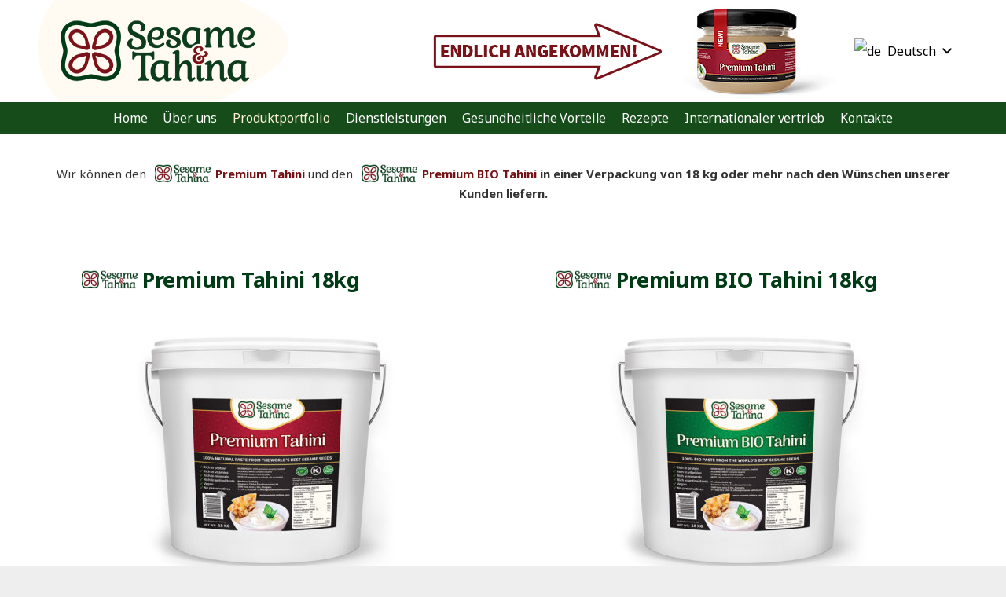

--- FILE ---
content_type: text/html; charset=UTF-8
request_url: https://www.sesame-tahina.com/de/industrie/
body_size: 57139
content:
<!DOCTYPE HTML>
<html class="" lang="de-DE">
<head>
	<meta charset="UTF-8">

	<title>Industrie &#8211; Sesame &amp; Tahina Food Industries</title>
<link rel="alternate" hreflang="en" href="https://www.sesame-tahina.com/industrial/" />
<link rel="alternate" hreflang="de" href="https://www.sesame-tahina.com/de/industrie/" />
<link rel="alternate" hreflang="pl" href="https://www.sesame-tahina.com/pl/wspolpraca-dla-firm/" />
<link rel="alternate" hreflang="hu" href="https://www.sesame-tahina.com/hu/elelmiszeripari/" />
<link rel='dns-prefetch' href='//s.w.org' />
<link rel="alternate" type="application/rss+xml" title="Sesame &amp; Tahina Food Industries &raquo; Feed" href="https://www.sesame-tahina.com/de/feed/" />
<link rel="alternate" type="application/rss+xml" title="Sesame &amp; Tahina Food Industries &raquo; Kommentar-Feed" href="https://www.sesame-tahina.com/de/comments/feed/" />
<meta name="viewport" content="width=device-width, initial-scale=1"><meta name="SKYPE_TOOLBAR" content="SKYPE_TOOLBAR_PARSER_COMPATIBLE"><meta name="theme-color" content="#f5f5f5">		<script type="text/javascript">
			window._wpemojiSettings = {"baseUrl":"https:\/\/s.w.org\/images\/core\/emoji\/11\/72x72\/","ext":".png","svgUrl":"https:\/\/s.w.org\/images\/core\/emoji\/11\/svg\/","svgExt":".svg","source":{"concatemoji":"https:\/\/www.sesame-tahina.com\/wp-includes\/js\/wp-emoji-release.min.js?ver=5.0.22"}};
			!function(e,a,t){var n,r,o,i=a.createElement("canvas"),p=i.getContext&&i.getContext("2d");function s(e,t){var a=String.fromCharCode;p.clearRect(0,0,i.width,i.height),p.fillText(a.apply(this,e),0,0);e=i.toDataURL();return p.clearRect(0,0,i.width,i.height),p.fillText(a.apply(this,t),0,0),e===i.toDataURL()}function c(e){var t=a.createElement("script");t.src=e,t.defer=t.type="text/javascript",a.getElementsByTagName("head")[0].appendChild(t)}for(o=Array("flag","emoji"),t.supports={everything:!0,everythingExceptFlag:!0},r=0;r<o.length;r++)t.supports[o[r]]=function(e){if(!p||!p.fillText)return!1;switch(p.textBaseline="top",p.font="600 32px Arial",e){case"flag":return s([55356,56826,55356,56819],[55356,56826,8203,55356,56819])?!1:!s([55356,57332,56128,56423,56128,56418,56128,56421,56128,56430,56128,56423,56128,56447],[55356,57332,8203,56128,56423,8203,56128,56418,8203,56128,56421,8203,56128,56430,8203,56128,56423,8203,56128,56447]);case"emoji":return!s([55358,56760,9792,65039],[55358,56760,8203,9792,65039])}return!1}(o[r]),t.supports.everything=t.supports.everything&&t.supports[o[r]],"flag"!==o[r]&&(t.supports.everythingExceptFlag=t.supports.everythingExceptFlag&&t.supports[o[r]]);t.supports.everythingExceptFlag=t.supports.everythingExceptFlag&&!t.supports.flag,t.DOMReady=!1,t.readyCallback=function(){t.DOMReady=!0},t.supports.everything||(n=function(){t.readyCallback()},a.addEventListener?(a.addEventListener("DOMContentLoaded",n,!1),e.addEventListener("load",n,!1)):(e.attachEvent("onload",n),a.attachEvent("onreadystatechange",function(){"complete"===a.readyState&&t.readyCallback()})),(n=t.source||{}).concatemoji?c(n.concatemoji):n.wpemoji&&n.twemoji&&(c(n.twemoji),c(n.wpemoji)))}(window,document,window._wpemojiSettings);
		</script>
		<style type="text/css">
img.wp-smiley,
img.emoji {
	display: inline !important;
	border: none !important;
	box-shadow: none !important;
	height: 1em !important;
	width: 1em !important;
	margin: 0 .07em !important;
	vertical-align: -0.1em !important;
	background: none !important;
	padding: 0 !important;
}
</style>
<link rel='stylesheet' id='cookie-notice-front-css'  href='https://www.sesame-tahina.com/wp-content/plugins/cookie-notice/css/front.min.css?ver=5.0.22' type='text/css' media='all' />
<link rel='stylesheet' id='js_composer_front-css'  href='https://www.sesame-tahina.com/wp-content/plugins/js_composer/assets/css/js_composer.min.css?ver=5.5.5' type='text/css' media='all' />
<link rel='stylesheet' id='us-theme-css'  href='//www.sesame-tahina.com/wp-content/uploads/us-assets/www.sesame-tahina.com.css?ver=5.6.1' type='text/css' media='all' />
<link rel='stylesheet' id='theme-style-css'  href='https://www.sesame-tahina.com/wp-content/themes/Impreza-child/style.css?ver=5.6.1' type='text/css' media='all' />
<link rel='stylesheet' id='bsf-Defaults-css'  href='https://www.sesame-tahina.com/wp-content/uploads/smile_fonts/Defaults/Defaults.css?ver=5.0.22' type='text/css' media='all' />
<link rel='https://api.w.org/' href='https://www.sesame-tahina.com/wp-json/' />
<link rel="EditURI" type="application/rsd+xml" title="RSD" href="https://www.sesame-tahina.com/xmlrpc.php?rsd" />
<link rel="wlwmanifest" type="application/wlwmanifest+xml" href="https://www.sesame-tahina.com/wp-includes/wlwmanifest.xml" /> 
<meta name="generator" content="WordPress 5.0.22" />
<link rel="canonical" href="https://www.sesame-tahina.com/de/industrie/" />
<link rel='shortlink' href='https://www.sesame-tahina.com/de/?p=2936' />
<link rel="alternate" type="application/json+oembed" href="https://www.sesame-tahina.com/wp-json/oembed/1.0/embed?url=https%3A%2F%2Fwww.sesame-tahina.com%2Fde%2Findustrie%2F" />
<link rel="alternate" type="text/xml+oembed" href="https://www.sesame-tahina.com/wp-json/oembed/1.0/embed?url=https%3A%2F%2Fwww.sesame-tahina.com%2Fde%2Findustrie%2F&#038;format=xml" />
<meta name="generator" content="WPML ver:4.2.5 stt:1,3,23,40;" />
	<script>
		if (!/Android|webOS|iPhone|iPad|iPod|BlackBerry|IEMobile|Opera Mini/i.test(navigator.userAgent)) {
			var root = document.getElementsByTagName('html')[0]
			root.className += " no-touch";
		}
	</script>
			<style type="text/css">.recentcomments a{display:inline !important;padding:0 !important;margin:0 !important;}</style>
		<meta name="generator" content="Powered by WPBakery Page Builder - drag and drop page builder for WordPress."/>
<!--[if lte IE 9]><link rel="stylesheet" type="text/css" href="https://www.sesame-tahina.com/wp-content/plugins/js_composer/assets/css/vc_lte_ie9.min.css" media="screen"><![endif]--><link rel="icon" href="https://www.sesame-tahina.com/wp-content/uploads/2019/01/512-350x350.png" sizes="32x32" />
<link rel="icon" href="https://www.sesame-tahina.com/wp-content/uploads/2019/01/512-350x350.png" sizes="192x192" />
<link rel="apple-touch-icon-precomposed" href="https://www.sesame-tahina.com/wp-content/uploads/2019/01/512-350x350.png" />
<meta name="msapplication-TileImage" content="https://www.sesame-tahina.com/wp-content/uploads/2019/01/512-350x350.png" />
<style type="text/css" data-type="vc_shortcodes-custom-css">.vc_custom_1554998025337{margin-bottom: 0px !important;}.vc_custom_1554905168481{margin-top: 0px !important;margin-bottom: 30px !important;padding-top: 0px !important;}.vc_custom_1554735233828{margin-bottom: 0px !important;padding-bottom: 0px !important;}.vc_custom_1554731782752{margin-top: 30px !important;margin-bottom: 10px !important;border-bottom-width: 2px !important;padding-bottom: 10px !important;border-bottom-color: #d0d7d0 !important;border-bottom-style: dotted !important;}.vc_custom_1554733468899{margin-top: 20px !important;}.vc_custom_1554734258821{margin-top: 20px !important;}.vc_custom_1554731782752{margin-top: 30px !important;margin-bottom: 10px !important;border-bottom-width: 2px !important;padding-bottom: 10px !important;border-bottom-color: #d0d7d0 !important;border-bottom-style: dotted !important;}.vc_custom_1555070359831{margin-top: 20px !important;}.vc_custom_1554734426007{margin-top: 20px !important;}</style><noscript><style type="text/css"> .wpb_animate_when_almost_visible { opacity: 1; }</style></noscript>
				<style id="us-header-css">@media (min-width:1013px){.hidden_for_default{display:none !important}.l-subheader.at_top{display:none}.l-subheader.at_middle{background-image:url(https://www.sesame-tahina.com/wp-content/uploads/2019/04/bg3.png);background-attachment:scroll;background-position:center center;background-repeat:repeat;background-size:initial}.l-header{position:relative;z-index:111;width:100%}.l-subheader{margin:0 auto}.l-subheader.width_full{padding-left:1.5rem;padding-right:1.5rem}.l-subheader-h{display:flex;align-items:center;position:relative;margin:0 auto;height:inherit}.w-header-show{display:none}.l-header.pos_fixed{position:fixed;left:0}.l-header.pos_fixed:not(.notransition) .l-subheader{transition-property:transform, background-color, box-shadow, line-height, height;transition-duration:0.3s;transition-timing-function:cubic-bezier(.78,.13,.15,.86)}.l-header.bg_transparent:not(.sticky) .l-subheader{box-shadow:none !important;background-image:none;background-color:transparent}.l-header.bg_transparent~.l-main .l-section.width_full.height_auto:first-child{padding-top:0 !important;padding-bottom:0 !important}.l-header.pos_static.bg_transparent{position:absolute;left:0}.l-subheader.width_full .l-subheader-h{max-width:none !important}.header_inpos_above .l-header.pos_fixed{overflow:hidden;transition:transform 0.3s;transform:translate3d(0,-100%,0)}.header_inpos_above .l-header.pos_fixed.sticky{overflow:visible;transform:none}.header_inpos_above .l-header.pos_fixed~.l-section,.header_inpos_above .l-header.pos_fixed~.l-main,.header_inpos_above .l-header.pos_fixed~.l-main .l-section:first-child{padding-top:0 !important}.l-header.shadow_thin .l-subheader.at_middle,.l-header.shadow_thin .l-subheader.at_bottom,.l-header.shadow_none.sticky .l-subheader.at_middle,.l-header.shadow_none.sticky .l-subheader.at_bottom{box-shadow:0 1px 0 rgba(0,0,0,0.08)}.l-header.shadow_wide .l-subheader.at_middle,.l-header.shadow_wide .l-subheader.at_bottom{box-shadow:0 3px 5px -1px rgba(0,0,0,0.1), 0 2px 1px -1px rgba(0,0,0,0.05)}.header_inpos_bottom .l-header.pos_fixed:not(.sticky) .w-dropdown-list{top:auto;bottom:-0.4em;padding-top:0.4em;padding-bottom:2.4em}.l-subheader-cell>.w-cart{margin-left:0;margin-right:0}.l-subheader.at_top{line-height:40px;height:40px}.l-header.sticky .l-subheader.at_top{line-height:0px;height:0px;overflow:hidden}.l-subheader.at_middle{line-height:130px;height:130px}.l-header.sticky .l-subheader.at_middle{line-height:70px;height:70px}.l-subheader.at_bottom{line-height:40px;height:40px}.l-header.sticky .l-subheader.at_bottom{line-height:40px;height:40px}.l-header.pos_fixed~.l-section:first-of-type,.sidebar_left .l-header.pos_fixed + .l-main,.sidebar_right .l-header.pos_fixed + .l-main,.sidebar_none .l-header.pos_fixed + .l-main .l-section:first-of-type,.sidebar_none .l-header.pos_fixed + .l-main .l-section-gap:nth-child(2),.header_inpos_below .l-header.pos_fixed~.l-main .l-section:nth-of-type(2),.l-header.pos_static.bg_transparent~.l-section:first-of-type,.sidebar_left .l-header.pos_static.bg_transparent + .l-main,.sidebar_right .l-header.pos_static.bg_transparent + .l-main,.sidebar_none .l-header.pos_static.bg_transparent + .l-main .l-section:first-of-type{padding-top:170px}.l-header.pos_static.bg_solid + .l-main .l-section.preview_trendy .w-blogpost-preview{top:-170px}.header_inpos_bottom .l-header.pos_fixed~.l-main .l-section:first-of-type{padding-bottom:170px}.l-header.bg_transparent~.l-main .l-section.valign_center:first-of-type>.l-section-h{top:-85px}.header_inpos_bottom .l-header.pos_fixed.bg_transparent~.l-main .l-section.valign_center:first-of-type>.l-section-h{top:85px}.l-header.pos_fixed~.l-main .l-section.height_full:not(:first-of-type){min-height:calc(100vh - 110px)}.admin-bar .l-header.pos_fixed~.l-main .l-section.height_full:not(:first-of-type){min-height:calc(100vh - 142px)}.l-header.pos_static.bg_solid~.l-main .l-section.height_full:first-of-type{min-height:calc(100vh - 170px)}.l-header.pos_fixed~.l-main .l-section.sticky{top:110px}.admin-bar .l-header.pos_fixed~.l-main .l-section.sticky{top:142px}.l-header.pos_fixed.sticky + .l-section.type_sticky,.sidebar_none .l-header.pos_fixed.sticky + .l-main .l-section.type_sticky:first-of-type{padding-top:110px}.header_inpos_below .l-header.pos_fixed:not(.sticky){position:absolute;top:100%}.header_inpos_bottom .l-header.pos_fixed:not(.sticky){position:absolute;bottom:0}.header_inpos_below .l-header.pos_fixed~.l-main .l-section:first-of-type,.header_inpos_bottom .l-header.pos_fixed~.l-main .l-section:first-of-type{padding-top:0 !important}.header_inpos_below .l-header.pos_fixed~.l-main .l-section.height_full:nth-of-type(2){min-height:100vh}.admin-bar.header_inpos_below .l-header.pos_fixed~.l-main .l-section.height_full:nth-of-type(2){min-height:calc(100vh - 32px)}.header_inpos_bottom .l-header.pos_fixed:not(.sticky) .w-cart-dropdown,.header_inpos_bottom .l-header.pos_fixed:not(.sticky) .w-nav.type_desktop .w-nav-list.level_2{bottom:100%;transform-origin:0 100%}.header_inpos_bottom .l-header.pos_fixed:not(.sticky) .w-nav.type_mobile.m_layout_dropdown .w-nav-list.level_1{top:auto;bottom:100%;box-shadow:0 -3px 3px rgba(0,0,0,0.1)}.header_inpos_bottom .l-header.pos_fixed:not(.sticky) .w-nav.type_desktop .w-nav-list.level_3,.header_inpos_bottom .l-header.pos_fixed:not(.sticky) .w-nav.type_desktop .w-nav-list.level_4{top:auto;bottom:0;transform-origin:0 100%}}@media (min-width:600px) and (max-width:1012px){.hidden_for_tablets{display:none !important}.l-subheader.at_top{display:none}.l-subheader.at_middle{background-image:url(https://www.sesame-tahina.com/wp-content/uploads/2019/04/bg3.png);background-attachment:scroll;background-position:center center;background-repeat:repeat;background-size:cover}.l-header{position:relative;z-index:111;width:100%}.l-subheader{margin:0 auto}.l-subheader.width_full{padding-left:1.5rem;padding-right:1.5rem}.l-subheader-h{display:flex;align-items:center;position:relative;margin:0 auto;height:inherit}.w-header-show{display:none}.l-header.pos_fixed{position:fixed;left:0}.l-header.pos_fixed:not(.notransition) .l-subheader{transition-property:transform, background-color, box-shadow, line-height, height;transition-duration:0.3s;transition-timing-function:cubic-bezier(.78,.13,.15,.86)}.l-header.bg_transparent:not(.sticky) .l-subheader{box-shadow:none !important;background-image:none;background-color:transparent}.l-header.bg_transparent~.l-main .l-section.width_full.height_auto:first-child{padding-top:0 !important;padding-bottom:0 !important}.l-header.pos_static.bg_transparent{position:absolute;left:0}.l-subheader.width_full .l-subheader-h{max-width:none !important}.header_inpos_above .l-header.pos_fixed{overflow:hidden;transition:transform 0.3s;transform:translate3d(0,-100%,0)}.header_inpos_above .l-header.pos_fixed.sticky{overflow:visible;transform:none}.header_inpos_above .l-header.pos_fixed~.l-section,.header_inpos_above .l-header.pos_fixed~.l-main,.header_inpos_above .l-header.pos_fixed~.l-main .l-section:first-child{padding-top:0 !important}.l-header.shadow_thin .l-subheader.at_middle,.l-header.shadow_thin .l-subheader.at_bottom,.l-header.shadow_none.sticky .l-subheader.at_middle,.l-header.shadow_none.sticky .l-subheader.at_bottom{box-shadow:0 1px 0 rgba(0,0,0,0.08)}.l-header.shadow_wide .l-subheader.at_middle,.l-header.shadow_wide .l-subheader.at_bottom{box-shadow:0 3px 5px -1px rgba(0,0,0,0.1), 0 2px 1px -1px rgba(0,0,0,0.05)}.header_inpos_bottom .l-header.pos_fixed:not(.sticky) .w-dropdown-list{top:auto;bottom:-0.4em;padding-top:0.4em;padding-bottom:2.4em}.l-subheader-cell>.w-cart{margin-left:0;margin-right:0}.l-subheader.at_top{line-height:40px;height:40px}.l-header.sticky .l-subheader.at_top{line-height:0px;height:0px;overflow:hidden}.l-subheader.at_middle{line-height:100px;height:100px}.l-header.sticky .l-subheader.at_middle{line-height:70px;height:70px}.l-subheader.at_bottom{line-height:40px;height:40px}.l-header.sticky .l-subheader.at_bottom{line-height:40px;height:40px}.l-header.pos_fixed~.l-section:first-of-type,.sidebar_left .l-header.pos_fixed + .l-main,.sidebar_right .l-header.pos_fixed + .l-main,.sidebar_none .l-header.pos_fixed + .l-main .l-section:first-of-type,.sidebar_none .l-header.pos_fixed + .l-main .l-section-gap:nth-child(2),.l-header.pos_static.bg_transparent~.l-section:first-of-type,.sidebar_left .l-header.pos_static.bg_transparent + .l-main,.sidebar_right .l-header.pos_static.bg_transparent + .l-main,.sidebar_none .l-header.pos_static.bg_transparent + .l-main .l-section:first-of-type{padding-top:140px}.l-header.pos_static.bg_solid + .l-main .l-section.preview_trendy .w-blogpost-preview{top:-140px}.l-header.pos_fixed~.l-main .l-section.sticky{top:110px}.l-header.pos_fixed.sticky + .l-section.type_sticky,.sidebar_none .l-header.pos_fixed.sticky + .l-main .l-section.type_sticky:first-of-type{padding-top:110px}}@media (max-width:599px){.hidden_for_mobiles{display:none !important}.l-subheader.at_top{display:none}.l-subheader.at_bottom{display:none}.l-subheader.at_middle{background-image:url(https://www.sesame-tahina.com/wp-content/uploads/2019/04/bg3.png);background-attachment:scroll;background-position:center center;background-repeat:repeat;background-size:initial}.l-header{position:relative;z-index:111;width:100%}.l-subheader{margin:0 auto}.l-subheader.width_full{padding-left:1.5rem;padding-right:1.5rem}.l-subheader-h{display:flex;align-items:center;position:relative;margin:0 auto;height:inherit}.w-header-show{display:none}.l-header.pos_fixed{position:fixed;left:0}.l-header.pos_fixed:not(.notransition) .l-subheader{transition-property:transform, background-color, box-shadow, line-height, height;transition-duration:0.3s;transition-timing-function:cubic-bezier(.78,.13,.15,.86)}.l-header.bg_transparent:not(.sticky) .l-subheader{box-shadow:none !important;background-image:none;background-color:transparent}.l-header.bg_transparent~.l-main .l-section.width_full.height_auto:first-child{padding-top:0 !important;padding-bottom:0 !important}.l-header.pos_static.bg_transparent{position:absolute;left:0}.l-subheader.width_full .l-subheader-h{max-width:none !important}.header_inpos_above .l-header.pos_fixed{overflow:hidden;transition:transform 0.3s;transform:translate3d(0,-100%,0)}.header_inpos_above .l-header.pos_fixed.sticky{overflow:visible;transform:none}.header_inpos_above .l-header.pos_fixed~.l-section,.header_inpos_above .l-header.pos_fixed~.l-main,.header_inpos_above .l-header.pos_fixed~.l-main .l-section:first-child{padding-top:0 !important}.l-header.shadow_thin .l-subheader.at_middle,.l-header.shadow_thin .l-subheader.at_bottom,.l-header.shadow_none.sticky .l-subheader.at_middle,.l-header.shadow_none.sticky .l-subheader.at_bottom{box-shadow:0 1px 0 rgba(0,0,0,0.08)}.l-header.shadow_wide .l-subheader.at_middle,.l-header.shadow_wide .l-subheader.at_bottom{box-shadow:0 3px 5px -1px rgba(0,0,0,0.1), 0 2px 1px -1px rgba(0,0,0,0.05)}.header_inpos_bottom .l-header.pos_fixed:not(.sticky) .w-dropdown-list{top:auto;bottom:-0.4em;padding-top:0.4em;padding-bottom:2.4em}.l-subheader-cell>.w-cart{margin-left:0;margin-right:0}.l-subheader.at_top{line-height:40px;height:40px}.l-header.sticky .l-subheader.at_top{line-height:0px;height:0px;overflow:hidden}.l-subheader.at_middle{line-height:70px;height:70px}.l-header.sticky .l-subheader.at_middle{line-height:50px;height:50px}.l-subheader.at_bottom{line-height:50px;height:50px}.l-header.sticky .l-subheader.at_bottom{line-height:50px;height:50px}.l-header.pos_fixed~.l-section:first-of-type,.sidebar_left .l-header.pos_fixed + .l-main,.sidebar_right .l-header.pos_fixed + .l-main,.sidebar_none .l-header.pos_fixed + .l-main .l-section:first-of-type,.sidebar_none .l-header.pos_fixed + .l-main .l-section-gap:nth-child(2),.l-header.pos_static.bg_transparent~.l-section:first-of-type,.sidebar_left .l-header.pos_static.bg_transparent + .l-main,.sidebar_right .l-header.pos_static.bg_transparent + .l-main,.sidebar_none .l-header.pos_static.bg_transparent + .l-main .l-section:first-of-type{padding-top:70px}.l-header.pos_static.bg_solid + .l-main .l-section.preview_trendy .w-blogpost-preview{top:-70px}.l-header.pos_fixed~.l-main .l-section.sticky{top:50px}.l-header.pos_fixed.sticky + .l-section.type_sticky,.sidebar_none .l-header.pos_fixed.sticky + .l-main .l-section.type_sticky:first-of-type{padding-top:50px}}@media (min-width:1013px){.ush_image_1{height:80px}.l-header.sticky .ush_image_1{height:300px}}@media (min-width:600px) and (max-width:1012px){.ush_image_1{height:40px}.l-header.sticky .ush_image_1{height:40px}}@media (max-width:599px){.ush_image_1{height:30px}.l-header.sticky .ush_image_1{height:30px}}@media (min-width:1013px){.ush_image_2{height:100px}.l-header.sticky .ush_image_2{height:60px}}@media (min-width:600px) and (max-width:1012px){.ush_image_2{height:80px}.l-header.sticky .ush_image_2{height:60px}}@media (max-width:599px){.ush_image_2{height:60px}.l-header.sticky .ush_image_2{height:45px}}@media (min-width:1013px){.ush_image_3{height:80px}.l-header.sticky .ush_image_3{height:40px}}@media (min-width:600px) and (max-width:1012px){.ush_image_3{height:60px}.l-header.sticky .ush_image_3{height:40px}}@media (max-width:599px){.ush_image_3{height:20px}.l-header.sticky .ush_image_3{height:20px}}@media (min-width:1013px){.ush_image_4{height:120px}.l-header.sticky .ush_image_4{height:50px}}@media (min-width:600px) and (max-width:1012px){.ush_image_4{height:100px}.l-header.sticky .ush_image_4{height:50px}}@media (max-width:599px){.ush_image_4{height:20px}.l-header.sticky .ush_image_4{height:20px}}.ush_text_2{font-size:13px;white-space:nowrap}@media (min-width:600px) and (max-width:1012px){.ush_text_2{font-size:13px}}@media (max-width:599px){.ush_text_2{font-size:13px}}.ush_text_3{font-size:13px;white-space:nowrap}@media (min-width:600px) and (max-width:1012px){.ush_text_3{font-size:13px}}@media (max-width:599px){.ush_text_3{font-size:13px}}.header_hor .ush_menu_1.type_desktop .w-nav-list.level_1>.menu-item>a{padding-left:10px;padding-right:10px}.header_ver .ush_menu_1.type_desktop .w-nav-list.level_1>.menu-item>a{padding-top:10px;padding-bottom:10px}.ush_menu_1.type_desktop .w-nav-list>.menu-item.level_1{font-size:16px}.ush_menu_1.type_desktop .w-nav-list>.menu-item:not(.level_1){font-size:16px}.ush_menu_1.type_mobile .w-nav-anchor.level_1{font-size:17px}.ush_menu_1.type_mobile .w-nav-anchor:not(.level_1){font-size:16px}@media (min-width:1013px){.ush_menu_1 .w-nav-icon{font-size:20px}}@media (min-width:600px) and (max-width:1012px){.ush_menu_1 .w-nav-icon{font-size:20px}}@media (max-width:599px){.ush_menu_1 .w-nav-icon{font-size:20px}}@media screen and (max-width:859px){.w-nav.ush_menu_1>.w-nav-list.level_1{display:none}.ush_menu_1 .w-nav-control{display:block}}@media (min-width:1013px){.ush_search_1.layout_simple{max-width:240px}.ush_search_1.layout_modern.active{width:240px}.ush_search_1 .w-search-open,.ush_search_1 .w-search-close,.ush_search_1 .w-search-form-btn{font-size:18px}}@media (min-width:600px) and (max-width:1012px){.ush_search_1.layout_simple{max-width:200px}.ush_search_1.layout_modern.active{width:200px}.ush_search_1 .w-search-open,.ush_search_1 .w-search-close,.ush_search_1 .w-search-form-btn{font-size:18px}}@media (max-width:599px){.ush_search_1 .w-search-open,.ush_search_1 .w-search-close,.ush_search_1 .w-search-form-btn{font-size:18px}}.ush_socials_1 .w-socials-list{margin:-0px}.ush_socials_1 .w-socials-item{padding:0px}@media (min-width:1013px){.ush_socials_1{font-size:18px}}@media (min-width:600px) and (max-width:1012px){.ush_socials_1{font-size:18px}}@media (max-width:599px){.ush_socials_1{font-size:18px}}@media (min-width:1013px){.ush_dropdown_1 .w-dropdown-h{font-size:16px}}@media (min-width:600px) and (max-width:1012px){.ush_dropdown_1 .w-dropdown-h{font-size:15px}}@media (max-width:599px){.ush_dropdown_1 .w-dropdown-h{font-size:14px}}@media (min-width:1013px){.ush_image_2{margin-top:10px!important;margin-bottom:10px!important}}@media (min-width:600px) and (max-width:1012px){.ush_image_2{margin-top:10px!important;margin-bottom:10px!important}}@media (max-width:599px){.ush_image_2{margin-top:10px!important;margin-bottom:10px!important}}</style>
			
</head>
<body class="page-template-default page page-id-2936 l-body Impreza_5.6.1 HB_2.3 header_hor header_inpos_top state_default cookies-not-set wpb-js-composer js-comp-ver-5.5.5 vc_responsive" itemscope itemtype="https://schema.org/WebPage">
		<div class="l-preloader">
			<div class="l-preloader-spinner">
				<div class="g-preloader type_3">
					<div></div>
				</div>
			</div>
		</div>
		
<div class="l-canvas sidebar_none type_wide wpml_lang_de">

	
		
		<header class="l-header pos_fixed bg_solid shadow_thin with_bgimg id_2978" itemscope itemtype="https://schema.org/WPHeader"><div class="l-subheader at_top"><div class="l-subheader-h"><div class="l-subheader-cell at_left"><div class="w-text ush_text_2"><div class="w-text-h"><i class="fas fa-phone"></i><span class="w-text-value">+1 617-253-100</span></div></div><div class="w-text ush_text_3"><div class="w-text-h"><i class="fas fa-envelope"></i><a class="w-text-value" href="mailto:info@example.com">info@example.com</a></div></div><div class="w-search ush_search_1 layout_fullwidth"><a class="w-search-open" href="javascript:void(0);" title="Suchen"><i class="fas fa-search"></i></a><div class="w-search-form"><form class="w-search-form-h" autocomplete="off" action="https://www.sesame-tahina.com/de/" method="get"><div class="w-search-form-field"><input type="text" name="s" id="us_form_search_s" placeholder="Search" aria-label="Search"/><span class="w-form-row-field-bar"></span></div><input type="hidden" name="lang" value="de" /><a class="w-search-close" href="javascript:void(0);" title="Schließen"></a></form></div></div><div class="w-socials ush_socials_1 style_default hover_fade color_text shape_square"><div class="w-socials-list"><div class="w-socials-item facebook"><a class="w-socials-item-link" target="_blank" href="#" title="Facebook" rel="nofollow"><span class="w-socials-item-link-hover"></span></a><div class="w-socials-item-popup"><span>Facebook</span></div></div><div class="w-socials-item linkedin"><a class="w-socials-item-link" target="_blank" href="#" title="LinkedIn" rel="nofollow"><span class="w-socials-item-link-hover"></span></a><div class="w-socials-item-popup"><span>LinkedIn</span></div></div><div class="w-socials-item pinterest"><a class="w-socials-item-link" target="_blank" href="#" title="Pinterest" rel="nofollow"><span class="w-socials-item-link-hover"></span></a><div class="w-socials-item-popup"><span>Pinterest</span></div></div></div></div></div><div class="l-subheader-cell at_center"></div><div class="l-subheader-cell at_right"></div></div></div><div class="l-subheader at_middle"><div class="l-subheader-h"><div class="l-subheader-cell at_left"><div class="w-image ush_image_2"><a class="w-image-h" href="/"><img width="260" height="100" src="https://www.sesame-tahina.com/wp-content/uploads/2019/01/sesame-tahina.png" class="for_default" alt="" /></a></div></div><div class="l-subheader-cell at_center"></div><div class="l-subheader-cell at_right"><div class="w-image ush_image_3 with_transparent"><div class="w-image-h"><img width="300" height="80" src="https://www.sesame-tahina.com/wp-content/uploads/2019/05/finally-arrow-de.png" class="for_default" alt="" srcset="https://www.sesame-tahina.com/wp-content/uploads/2019/05/finally-arrow-de.png 300w, https://www.sesame-tahina.com/wp-content/uploads/2019/05/finally-arrow-de-250x67.png 250w" sizes="(max-width: 300px) 100vw, 300px" /><img width="300" height="80" src="https://www.sesame-tahina.com/wp-content/uploads/2019/05/finally-arrow-de.png" class="for_transparent" alt="" srcset="https://www.sesame-tahina.com/wp-content/uploads/2019/05/finally-arrow-de.png 300w, https://www.sesame-tahina.com/wp-content/uploads/2019/05/finally-arrow-de-250x67.png 250w" sizes="(max-width: 300px) 100vw, 300px" /></div></div><div class="w-image ush_image_4"><div class="w-image-h"><img width="200" height="120" src="https://www.sesame-tahina.com/wp-content/uploads/2019/04/product-header.jpg" class="for_default" alt="" /></div></div><div class="w-dropdown ush_dropdown_1 source_wpml dropdown_mdesign drop_to_right open_on_hover"><div class="w-dropdown-h"><div class="w-dropdown-current"><a class="w-dropdown-item" href="javascript:void(0)"><img src="https://www.sesame-tahina.com/wp-content/plugins/sitepress-multilingual-cms/res/flags/de.png" alt="de" /><span class="w-dropdown-item-title">Deutsch</span></a></div><div class="w-dropdown-list"><div class="w-dropdown-list-h"><a class="w-dropdown-item smooth-scroll" href="https://www.sesame-tahina.com/industrial/"><img src="https://www.sesame-tahina.com/wp-content/plugins/sitepress-multilingual-cms/res/flags/en.png" alt="en" /><span class="w-dropdown-item-title">Englisch</span></a><a class="w-dropdown-item smooth-scroll" href="https://www.sesame-tahina.com/pl/wspolpraca-dla-firm/"><img src="https://www.sesame-tahina.com/wp-content/plugins/sitepress-multilingual-cms/res/flags/pl.png" alt="pl" /><span class="w-dropdown-item-title">Polnisch</span></a><a class="w-dropdown-item smooth-scroll" href="https://www.sesame-tahina.com/hu/elelmiszeripari/"><img src="https://www.sesame-tahina.com/wp-content/plugins/sitepress-multilingual-cms/res/flags/hu.png" alt="hu" /><span class="w-dropdown-item-title">Ungarisch</span></a></div></div></div></div></div></div></div><div class="l-subheader at_bottom width_full"><div class="l-subheader-h"><div class="l-subheader-cell at_left"></div><div class="l-subheader-cell at_center"><nav class="w-nav ush_menu_1 height_full type_desktop dropdown_mdesign m_align_left m_layout_dropdown" itemscope itemtype="https://schema.org/SiteNavigationElement"><a class="w-nav-control" href="javascript:void(0);" aria-label="Menü"><div class="w-nav-icon"><i></i></div><span>Menü</span></a><ul class="w-nav-list level_1 hide_for_mobiles hover_simple"><li id="menu-item-2934" class="menu-item menu-item-type-post_type menu-item-object-page menu-item-home w-nav-item level_1 menu-item-2934"><a class="w-nav-anchor level_1"  href="https://www.sesame-tahina.com/de/"><span class="w-nav-title">Home</span><span class="w-nav-arrow"></span></a></li><li id="menu-item-2914" class="menu-item menu-item-type-post_type menu-item-object-page menu-item-has-children w-nav-item level_1 menu-item-2914"><a class="w-nav-anchor level_1"  href="https://www.sesame-tahina.com/de/uber-uns/"><span class="w-nav-title">Über uns</span><span class="w-nav-arrow"></span></a><ul class="w-nav-list level_2"><li id="menu-item-2915" class="menu-item menu-item-type-custom menu-item-object-custom w-nav-item level_2 menu-item-2915"><a class="w-nav-anchor level_2"  href="/de/uber-uns/#history"><span class="w-nav-title">Historie</span><span class="w-nav-arrow"></span></a></li><li id="menu-item-2916" class="menu-item menu-item-type-custom menu-item-object-custom w-nav-item level_2 menu-item-2916"><a class="w-nav-anchor level_2"  href="/de/uber-uns/#mission"><span class="w-nav-title">Mission</span><span class="w-nav-arrow"></span></a></li><li id="menu-item-2917" class="menu-item menu-item-type-custom menu-item-object-custom w-nav-item level_2 menu-item-2917"><a class="w-nav-anchor level_2"  href="/de/uber-uns/#vision"><span class="w-nav-title">Vision</span><span class="w-nav-arrow"></span></a></li><li id="menu-item-2918" class="menu-item menu-item-type-post_type menu-item-object-page w-nav-item level_2 menu-item-2918"><a class="w-nav-anchor level_2"  href="https://www.sesame-tahina.com/de/zertifikate/"><span class="w-nav-title">Zertifikate</span><span class="w-nav-arrow"></span></a></li></ul></li><li id="menu-item-2919" class="menu-item menu-item-type-post_type menu-item-object-page current-menu-ancestor current-menu-parent current_page_parent current_page_ancestor menu-item-has-children w-nav-item level_1 menu-item-2919"><a class="w-nav-anchor level_1"  href="https://www.sesame-tahina.com/de/produktportfolio/"><span class="w-nav-title">Produktportfolio</span><span class="w-nav-arrow"></span></a><ul class="w-nav-list level_2"><li id="menu-item-2944" class="menu-item menu-item-type-post_type menu-item-object-page w-nav-item level_2 menu-item-2944"><a class="w-nav-anchor level_2"  href="https://www.sesame-tahina.com/de/einzelhandelsprodukte/"><span class="w-nav-title">Einzelhandelsprodukte</span><span class="w-nav-arrow"></span></a></li><li id="menu-item-2945" class="menu-item menu-item-type-post_type menu-item-object-page w-nav-item level_2 menu-item-2945"><a class="w-nav-anchor level_2"  href="https://www.sesame-tahina.com/de/foodservice/"><span class="w-nav-title">Foodservice</span><span class="w-nav-arrow"></span></a></li><li id="menu-item-2946" class="menu-item menu-item-type-post_type menu-item-object-page current-menu-item page_item page-item-2936 current_page_item w-nav-item level_2 menu-item-2946"><a class="w-nav-anchor level_2"  href="https://www.sesame-tahina.com/de/industrie/"><span class="w-nav-title">Industrie</span><span class="w-nav-arrow"></span></a></li></ul></li><li id="menu-item-2935" class="menu-item menu-item-type-post_type menu-item-object-page w-nav-item level_1 menu-item-2935"><a class="w-nav-anchor level_1"  href="https://www.sesame-tahina.com/de/dienstleistungen/"><span class="w-nav-title">Dienstleistungen</span><span class="w-nav-arrow"></span></a></li><li id="menu-item-2920" class="menu-item menu-item-type-post_type menu-item-object-page w-nav-item level_1 menu-item-2920"><a class="w-nav-anchor level_1"  href="https://www.sesame-tahina.com/de/gesundheitliche-vorteile/"><span class="w-nav-title">Gesundheitliche Vorteile</span><span class="w-nav-arrow"></span></a></li><li id="menu-item-2921" class="menu-item menu-item-type-post_type menu-item-object-page menu-item-has-children w-nav-item level_1 menu-item-2921"><a class="w-nav-anchor level_1"  href="https://www.sesame-tahina.com/de/rezepte/"><span class="w-nav-title">Rezepte</span><span class="w-nav-arrow"></span></a><ul class="w-nav-list level_2"><li id="menu-item-2922" class="menu-item menu-item-type-post_type menu-item-object-page w-nav-item level_2 menu-item-2922"><a class="w-nav-anchor level_2"  href="https://www.sesame-tahina.com/de/fruehstueck-snacks/"><span class="w-nav-title">Frühstück &#038; Snacks</span><span class="w-nav-arrow"></span></a></li><li id="menu-item-2923" class="menu-item menu-item-type-post_type menu-item-object-page w-nav-item level_2 menu-item-2923"><a class="w-nav-anchor level_2"  href="https://www.sesame-tahina.com/de/hauptgerichte/"><span class="w-nav-title">Hauptgerichte</span><span class="w-nav-arrow"></span></a></li><li id="menu-item-2924" class="menu-item menu-item-type-post_type menu-item-object-page w-nav-item level_2 menu-item-2924"><a class="w-nav-anchor level_2"  href="https://www.sesame-tahina.com/de/desserts/"><span class="w-nav-title">Desserts</span><span class="w-nav-arrow"></span></a></li><li id="menu-item-2925" class="menu-item menu-item-type-post_type menu-item-object-page w-nav-item level_2 menu-item-2925"><a class="w-nav-anchor level_2"  href="https://www.sesame-tahina.com/de/suppen/"><span class="w-nav-title">Suppen</span><span class="w-nav-arrow"></span></a></li><li id="menu-item-2926" class="menu-item menu-item-type-post_type menu-item-object-page w-nav-item level_2 menu-item-2926"><a class="w-nav-anchor level_2"  href="https://www.sesame-tahina.com/de/getraenke/"><span class="w-nav-title">Getränke</span><span class="w-nav-arrow"></span></a></li></ul></li><li id="menu-item-2927" class="menu-item menu-item-type-post_type menu-item-object-page w-nav-item level_1 menu-item-2927"><a class="w-nav-anchor level_1"  href="https://www.sesame-tahina.com/de/internationaler-vertrieb/"><span class="w-nav-title">Internationaler vertrieb</span><span class="w-nav-arrow"></span></a></li><li id="menu-item-2928" class="menu-item menu-item-type-post_type menu-item-object-page w-nav-item level_1 menu-item-2928"><a class="w-nav-anchor level_1"  href="https://www.sesame-tahina.com/de/kontakte/"><span class="w-nav-title">Kontakte</span><span class="w-nav-arrow"></span></a></li><li class="w-nav-close"></li></ul><div class="w-nav-options hidden" onclick='return {&quot;mobileWidth&quot;:860,&quot;mobileBehavior&quot;:0}'></div></nav></div><div class="l-subheader-cell at_right"></div></div></div><div class="l-subheader for_hidden hidden"></div></header>
		
	<div class="l-main">
	<div class="l-main-h i-cf">

		<main class="l-content" itemprop="mainContentOfPage">

			
			<section class="l-section wpb_row height_small" style="margin-bottom: 0px !important;"><div class="l-section-h i-cf"><div class="g-cols vc_row type_default valign_top vc_column-gap-20"><div class="vc_col-sm-12 wpb_column vc_column_container"><div class="vc_column-inner  vc_custom_1554735233828"><div class="wpb_wrapper">
	<div class="wpb_text_column ">
		<div class="wpb_wrapper">
			<p style="text-align: center;">Wir können den <img class="alignnone size-full wp-image-2436" src="https://www.sesame-tahina.com/wp-content/uploads/2019/04/sesame-tahina-mark.png" alt="" width="110" height="40" /><span style="color: #751216;"><strong>Premium Tahini</strong></span> und den<span style="color: #751216;"><strong> <img class="alignnone size-full wp-image-2436" src="https://www.sesame-tahina.com/wp-content/uploads/2019/04/sesame-tahina-mark.png" alt="" width="110" height="40" />Premium BIO Tahini </strong></span><strong>in einer Verpackung von 18 kg oder mehr nach den Wünschen unserer Kunden liefern.</strong></p>

		</div>
	</div>
</div></div></div></div></div></section><section class="l-section wpb_row height_small" style="margin-top: 0px !important;margin-bottom: 30px !important;"><div class="l-section-h i-cf" style="padding-top: 0px !important;"><div class="g-cols vc_row type_default valign_top vc_column-gap-20"><div class="vc_col-sm-6 wpb_column vc_column_container"><div class="vc_column-inner"><div class="wpb_wrapper"><div class="g-cols wpb_row type_default valign_top vc_inner  vc_custom_1554731782752"><div class="vc_col-sm-12 wpb_column vc_column_container animate_afl has-link"><div class="vc_column-inner"><div class="wpb_wrapper">
	<div class="wpb_text_column ">
		<div class="wpb_wrapper">
			<h3 class="vc_custom_heading vc_custom_1554731152314"><strong><img class="alignnone size-full wp-image-2436" src="https://www.sesame-tahina.com/wp-content/uploads/2019/04/sesame-tahina-mark.png" alt="" width="110" height="40" />Premium Tahini 18kg</strong></h3>

		</div>
	</div>
<div class="w-image align_center vc_custom_1554734258821"><div class="w-image-h"><img width="350" height="350" src="https://www.sesame-tahina.com/wp-content/uploads/2019/04/pail-prem-18-350x350.jpg" class="attachment-thumbnail size-thumbnail" alt="" srcset="https://www.sesame-tahina.com/wp-content/uploads/2019/04/pail-prem-18-350x350.jpg 350w, https://www.sesame-tahina.com/wp-content/uploads/2019/04/pail-prem-18-600x600.jpg 600w, https://www.sesame-tahina.com/wp-content/uploads/2019/04/pail-prem-18-250x250.jpg 250w, https://www.sesame-tahina.com/wp-content/uploads/2019/04/pail-prem-18.jpg 1024w" sizes="(max-width: 350px) 100vw, 350px" /></div></div></div><a class="vc_column-link smooth-scroll" href="https://www.sesame-tahina.com/de/premium-tahini-18kg/"></a></div></div></div>
	<div class="wpb_text_column  vc_custom_1554733468899">
		<div class="wpb_wrapper">
			<ul>
<li><strong>Die köstlichste Tahini-Paste der Welt mit einem gesunden, geschmackvollen, nussigen Aroma und einer cremigen Textur.</strong></li>
<li><strong>Es ist reich an Kalzium, Magnesium, Zink und Eisen.</strong></li>
<li><strong>Es ist eine großartige Quelle für Vitamine und Mineralien. </strong></li>
<li><strong>Antioxidantien, wie B1 und E, gute Fette, Ballaststoffe und Proteine</strong></li>
<li><strong>Ist glutenfrei, milchfrei, nussfrei, vegan, koscher, halal und paläofreundlich.</strong></li>
</ul>

		</div>
	</div>
</div></div></div><div class="vc_col-sm-6 wpb_column vc_column_container"><div class="vc_column-inner"><div class="wpb_wrapper"><div class="g-cols wpb_row type_default valign_top vc_inner  vc_custom_1554731782752"><div class="vc_col-sm-12 wpb_column vc_column_container animate_afl has-link"><div class="vc_column-inner"><div class="wpb_wrapper">
	<div class="wpb_text_column ">
		<div class="wpb_wrapper">
			<h3 class="vc_custom_heading vc_custom_1554731152314"><strong><img class="alignnone size-full wp-image-2436" src="https://www.sesame-tahina.com/wp-content/uploads/2019/04/sesame-tahina-mark.png" alt="" width="110" height="40" />Premium BIO Tahini 18kg</strong></h3>

		</div>
	</div>
<div class="w-image align_center vc_custom_1554734426007"><div class="w-image-h"><img width="350" height="350" src="https://www.sesame-tahina.com/wp-content/uploads/2019/04/pail-bio-18-350x350.jpg" class="attachment-thumbnail size-thumbnail" alt="" srcset="https://www.sesame-tahina.com/wp-content/uploads/2019/04/pail-bio-18-350x350.jpg 350w, https://www.sesame-tahina.com/wp-content/uploads/2019/04/pail-bio-18-600x600.jpg 600w, https://www.sesame-tahina.com/wp-content/uploads/2019/04/pail-bio-18-250x250.jpg 250w, https://www.sesame-tahina.com/wp-content/uploads/2019/04/pail-bio-18.jpg 1024w" sizes="(max-width: 350px) 100vw, 350px" /></div></div></div><a class="vc_column-link smooth-scroll" href="https://www.sesame-tahina.com/de/premium-bio-tahini-18kg/"></a></div></div></div>
	<div class="wpb_text_column  vc_custom_1555070359831">
		<div class="wpb_wrapper">
			<ul>
<li><strong>Die köstlichste <span style="text-decoration: underline;">BIO</span> Tahini-Paste der Welt mit einem gesunden, geschmackvollen, nussigen Aroma und einer cremigen Textur.</strong></li>
<li><strong>Es ist reich an Kalzium, Magnesium, Zink und Eisen.</strong></li>
<li><strong>Es ist eine großartige Quelle für Vitamine und Mineralien. </strong></li>
<li><strong>Antioxidantien, wie B1 und E, gute Fette, Ballaststoffe und Proteine</strong></li>
<li><strong>Ist <span style="text-decoration: underline;">BIO, </span>glutenfrei, milchfrei, nussfrei, vegan, koscher, halal und paläofreundlich.</strong></li>
</ul>

		</div>
	</div>
</div></div></div></div></div></section>

			
		</main>

		
	</div>
</div>

</div>
	<footer class="l-footer" itemscope itemtype="https://schema.org/WPFooter">
		<style type="text/css" data-type="vc_shortcodes-custom-css">.vc_custom_1544717747975{margin-top: 0px !important;padding-top: 0px !important;}.vc_custom_1555402766753{margin-left: 10px !important;}.vc_custom_1555402779865{margin-left: 10px !important;}.vc_custom_1555402680768{margin-left: -10px !important;}.vc_custom_1549900954705{margin-top: 10px !important;}.vc_custom_1555071405628{margin-right: 0px !important;border-right-width: 0px !important;padding-right: 0px !important;}</style><section class="l-section wpb_row height_small width_full color_footer-top"><div class="l-section-h i-cf"><div class="g-cols vc_row type_default valign_top"><div class="vc_col-sm-3 wpb_column vc_column_container hideonmobile"><div class="vc_column-inner"><div class="wpb_wrapper"><div class="w-image align_center animate_afr d3"><div class="w-image-h"><img width="193" height="150" src="https://www.sesame-tahina.com/wp-content/uploads/2019/04/product-footer2.jpg" class="attachment-full size-full" alt="" /></div></div></div></div></div><div class="vc_col-sm-3 wpb_column vc_column_container hideonmobile"><div class="vc_column-inner"><div class="wpb_wrapper">
	<div class="wpb_text_column ">
		<div class="wpb_wrapper">
			<h6>Endlich angekommen! Der köstlichste <img class="wp-image-2436" src="https://www.sesame-tahina.com/wp-content/uploads/2019/04/sesame-tahina-mark.png" width="78" height="28" />Premium Tahini der Welt, hergestellt aus den besten Sesamsamen der Welt, kombiniert die 4000 Jahre Erfahrung mit der modernsten automatisierten europäischen Produktionstechnologie.<br />
<strong>Probieren Sie!</strong></h6>

		</div>
	</div>
</div></div></div><div class="vc_col-sm-3 wpb_column vc_column_container"><div class="vc_column-inner  vc_custom_1555402766753"><div class="wpb_wrapper">
	<div class="wpb_text_column  vc_custom_1555402680768">
		<div class="wpb_wrapper">
			<h4>Kontakte</h4>

		</div>
	</div>
<div class="w-separator size_custom" style="height:14px;"></div><div class="w-iconbox iconpos_left style_default color_contrast align_left no_text"><div class="w-iconbox-icon" style="font-size:18px;"><i class="fas fa-map-marker-alt"></i></div><div class="w-iconbox-meta"><div class="w-iconbox-title">Büro-und Werksstandort: 2600 Vác, Avar utca 5, Ungarn</div></div></div><div class="w-separator size_custom" style="height:14px;"></div><div class="w-iconbox iconpos_left style_default color_contrast align_left no_text"><div class="w-iconbox-icon" style="font-size:16px;"><i class="fas fa-phone"></i></div><div class="w-iconbox-meta"><div class="w-iconbox-title">Telefon: +36-27-51-2260</div></div></div><div class="w-iconbox iconpos_left style_default color_contrast align_left no_text vc_custom_1549900954705"><div class="w-iconbox-icon" style="font-size:16px;"><i class="fas fa-fax"></i></div><div class="w-iconbox-meta"><div class="w-iconbox-title">Fax: +36-27-51-2261</div></div></div></div></div></div><div class="vc_col-sm-3 wpb_column vc_column_container"><div class="vc_column-inner  vc_custom_1555402779865"><div class="wpb_wrapper">
	<div class="wpb_text_column ">
		<div class="wpb_wrapper">
			<p>Wenn Sie unsere Produkte verkaufen möchten,<br />
schreiben Sie bitte an <a href="mailto:sales@sesame-tahina.com">sales@sesame-tahina.com</a></p>
<p>Wenn Sie unser Lieferant werden möchten,<br />
schreiben Sie bitte an <a href="mailto:office@sesame-tahina.com">office@sesame-tahina.com</a></p>
<p>Für weitere Fragen wenden Sie sich bitte an<br />
<a href="mailto:office@sesame-tahina.com">office@sesame-tahina.com</a> oder rufen Sie an: +36-27-51-2260</p>

		</div>
	</div>
<div class="w-socials style_default hover_fade color_link shape_square align_left hideonmobile"><div class="w-socials-list" style="font-size:20px;margin:-0;"><div class="w-socials-item facebook" style="padding:0;"><a class="w-socials-item-link" target="_blank" href="##" title="Facebook" rel="nofollow"><span class="w-socials-item-link-hover"></span></a><div class="w-socials-item-popup"><span>Facebook</span></div></div><div class="w-socials-item pinterest" style="padding:0;"><a class="w-socials-item-link" target="_blank" href="##" title="Pinterest" rel="nofollow"><span class="w-socials-item-link-hover"></span></a><div class="w-socials-item-popup"><span>Pinterest</span></div></div><div class="w-socials-item linkedin" style="padding:0;"><a class="w-socials-item-link" target="_blank" href="#" title="LinkedIn" rel="nofollow"><span class="w-socials-item-link-hover"></span></a><div class="w-socials-item-popup"><span>LinkedIn</span></div></div></div></div></div></div></div></div></div></section><section class="l-section wpb_row height_small color_footer-bottom align_center_xs" style="margin-top: 0px !important;"><div class="l-section-h i-cf" style="padding-top: 0px !important;"><div class="g-cols vc_row type_default valign_top"><div class="vc_col-sm-4 wpb_column vc_column_container has-fill"><div class="vc_column-inner  vc_custom_1555071405628"><div class="wpb_wrapper">
	<div class="wpb_text_column ">
		<div class="wpb_wrapper">
			<p>© 2019 Sesame &amp; Tahina Food Industries Ltd.<br />
All rights reserved. Created by <a title="Web site design &amp; development" href="https://www.artamax.com/" target="_blank" rel="noopener">artamax.com</a></p>

		</div>
	</div>
</div></div></div><div class="vc_col-sm-8 wpb_column vc_column_container hideonmobile"><div class="vc_column-inner"><div class="wpb_wrapper"><div class="vc_wp_custommenu  layout_hor align_center" style="font-size:13px;"><div class="widget widget_nav_menu"><div class="menu-menu-de-container"><ul id="menu-menu-de-1" class="menu"><li class="menu-item menu-item-type-post_type menu-item-object-page menu-item-home menu-item-2934"><a href="https://www.sesame-tahina.com/de/">Home</a></li>
<li class="menu-item menu-item-type-post_type menu-item-object-page menu-item-has-children menu-item-2914"><a href="https://www.sesame-tahina.com/de/uber-uns/">Über uns</a>
<ul class="sub-menu">
	<li class="menu-item menu-item-type-custom menu-item-object-custom menu-item-2915"><a href="/de/uber-uns/#history">Historie</a></li>
	<li class="menu-item menu-item-type-custom menu-item-object-custom menu-item-2916"><a href="/de/uber-uns/#mission">Mission</a></li>
	<li class="menu-item menu-item-type-custom menu-item-object-custom menu-item-2917"><a href="/de/uber-uns/#vision">Vision</a></li>
	<li class="menu-item menu-item-type-post_type menu-item-object-page menu-item-2918"><a href="https://www.sesame-tahina.com/de/zertifikate/">Zertifikate</a></li>
</ul>
</li>
<li class="menu-item menu-item-type-post_type menu-item-object-page current-menu-ancestor current-menu-parent current_page_parent current_page_ancestor menu-item-has-children menu-item-2919"><a href="https://www.sesame-tahina.com/de/produktportfolio/">Produktportfolio</a>
<ul class="sub-menu">
	<li class="menu-item menu-item-type-post_type menu-item-object-page menu-item-2944"><a href="https://www.sesame-tahina.com/de/einzelhandelsprodukte/">Einzelhandelsprodukte</a></li>
	<li class="menu-item menu-item-type-post_type menu-item-object-page menu-item-2945"><a href="https://www.sesame-tahina.com/de/foodservice/">Foodservice</a></li>
	<li class="menu-item menu-item-type-post_type menu-item-object-page current-menu-item page_item page-item-2936 current_page_item menu-item-2946"><a href="https://www.sesame-tahina.com/de/industrie/">Industrie</a></li>
</ul>
</li>
<li class="menu-item menu-item-type-post_type menu-item-object-page menu-item-2935"><a href="https://www.sesame-tahina.com/de/dienstleistungen/">Dienstleistungen</a></li>
<li class="menu-item menu-item-type-post_type menu-item-object-page menu-item-2920"><a href="https://www.sesame-tahina.com/de/gesundheitliche-vorteile/">Gesundheitliche Vorteile</a></li>
<li class="menu-item menu-item-type-post_type menu-item-object-page menu-item-has-children menu-item-2921"><a href="https://www.sesame-tahina.com/de/rezepte/">Rezepte</a>
<ul class="sub-menu">
	<li class="menu-item menu-item-type-post_type menu-item-object-page menu-item-2922"><a href="https://www.sesame-tahina.com/de/fruehstueck-snacks/">Frühstück &#038; Snacks</a></li>
	<li class="menu-item menu-item-type-post_type menu-item-object-page menu-item-2923"><a href="https://www.sesame-tahina.com/de/hauptgerichte/">Hauptgerichte</a></li>
	<li class="menu-item menu-item-type-post_type menu-item-object-page menu-item-2924"><a href="https://www.sesame-tahina.com/de/desserts/">Desserts</a></li>
	<li class="menu-item menu-item-type-post_type menu-item-object-page menu-item-2925"><a href="https://www.sesame-tahina.com/de/suppen/">Suppen</a></li>
	<li class="menu-item menu-item-type-post_type menu-item-object-page menu-item-2926"><a href="https://www.sesame-tahina.com/de/getraenke/">Getränke</a></li>
</ul>
</li>
<li class="menu-item menu-item-type-post_type menu-item-object-page menu-item-2927"><a href="https://www.sesame-tahina.com/de/internationaler-vertrieb/">Internationaler vertrieb</a></li>
<li class="menu-item menu-item-type-post_type menu-item-object-page menu-item-2928"><a href="https://www.sesame-tahina.com/de/kontakte/">Kontakte</a></li>
</ul></div></div></div></div></div></div></div></div></section>
	</footer>
		<a class="w-toplink pos_right" href="#" title="Zurück nach oben" aria-hidden="true"></a>
		<a class="w-header-show" href="javascript:void(0);"><span>Menü</span></a>
	<div class="w-header-overlay"></div>
	<script>
	// Store some global theme options used in JS
	if (window.$us === undefined) window.$us = {};
	$us.canvasOptions = ($us.canvasOptions || {});
	$us.canvasOptions.disableEffectsWidth = 900;
	$us.canvasOptions.responsive = true;
	$us.canvasOptions.backToTopDisplay = 100;
	$us.canvasOptions.scrollDuration = 1000;

	$us.langOptions = ($us.langOptions || {});
	$us.langOptions.magnificPopup = ($us.langOptions.magnificPopup || {});
	$us.langOptions.magnificPopup.tPrev = 'Zurück (linke Cursortaste)';
	$us.langOptions.magnificPopup.tNext = 'Weiter (rechte Cursortaste)';
	$us.langOptions.magnificPopup.tCounter = '%curr% von %total%';

	$us.navOptions = ($us.navOptions || {});
	$us.navOptions.mobileWidth = 900;
	$us.navOptions.togglable = true;
	$us.ajaxLoadJs = true;
	$us.templateDirectoryUri = 'https://www.sesame-tahina.com/wp-content/themes/Impreza';
</script>
<script>$us.headerSettings = {"default":{"options":{"breakpoint":"900","orientation":"hor","sticky":"1","scroll_breakpoint":"100px","transparent":"0","width":"300px","elm_align":"center","shadow":"thin","top_show":"0","top_height":"40px","top_sticky_height":"0px","top_fullwidth":"0","top_centering":false,"middle_height":"130px","middle_sticky_height":"70px","middle_fullwidth":"0","middle_centering":false,"elm_valign":"top","bg_img":"2203|full","bg_img_wrapper_start":"","bg_img_size":"initial","bg_img_repeat":"repeat","bg_img_position":"center center","bg_img_attachment":"1","bg_img_wrapper_end":"","bottom_show":"1","bottom_height":"40px","bottom_sticky_height":"40px","bottom_fullwidth":"1","bottom_centering":"0"},"layout":{"top_left":["text:2","text:3","search:1","socials:1"],"top_center":[],"top_right":[],"middle_left":["image:2"],"middle_center":[],"middle_right":["image:3","image:4","dropdown:1"],"bottom_left":[],"bottom_center":["menu:1"],"bottom_right":[],"hidden":["image:1"]}},"tablets":{"options":{"breakpoint":"1013","orientation":"hor","sticky":"1","scroll_breakpoint":"100","transparent":"0","width":"300px","elm_align":"center","shadow":"thin","top_show":"0","top_height":"40px","top_sticky_height":"0px","top_fullwidth":"0","top_centering":false,"middle_height":"100px","middle_sticky_height":"70px","middle_fullwidth":"0","middle_centering":false,"elm_valign":"top","bg_img":"2203|full","bg_img_wrapper_start":"","bg_img_size":"cover","bg_img_repeat":"repeat","bg_img_position":"center center","bg_img_attachment":"1","bg_img_wrapper_end":"","bottom_show":"1","bottom_height":"40px","bottom_sticky_height":"40px","bottom_fullwidth":"0","bottom_centering":false},"layout":{"top_left":["text:2","text:3"],"top_center":["socials:1","search:1","image:3"],"top_right":[],"middle_left":["image:2"],"middle_center":[],"middle_right":["image:4","dropdown:1"],"bottom_left":[],"bottom_center":["menu:1"],"bottom_right":[],"hidden":["image:1"]}},"mobiles":{"options":{"breakpoint":"600","orientation":"hor","sticky":"","scroll_breakpoint":"50","transparent":"0","width":"300px","elm_align":"center","shadow":"thin","top_show":"0","top_height":"40px","top_sticky_height":"0px","top_fullwidth":"0","top_centering":false,"middle_height":"70px","middle_sticky_height":"50px","middle_fullwidth":"0","middle_centering":false,"elm_valign":"top","bg_img":"2203|full","bg_img_wrapper_start":"","bg_img_size":"initial","bg_img_repeat":"repeat","bg_img_position":"center center","bg_img_attachment":"1","bg_img_wrapper_end":"","bottom_show":"0","bottom_height":"50px","bottom_sticky_height":"50px","bottom_fullwidth":"0","bottom_centering":false},"layout":{"top_left":["text:2","text:3","image:3","image:4"],"top_center":[],"top_right":["socials:1","search:1"],"middle_left":["image:2"],"middle_center":[],"middle_right":["menu:1","dropdown:1"],"bottom_left":[],"bottom_center":[],"bottom_right":[],"hidden":["image:1"]}},"header_id":2978};</script><link rel='stylesheet' id='us-fonts-css'  href='https://fonts.googleapis.com/css?family=Noto+Sans%3A400%2C700&#038;subset=latin-ext&#038;ver=5.0.22' type='text/css' media='all' />
<script type='text/javascript' src='https://www.sesame-tahina.com/wp-includes/js/jquery/jquery.js?ver=1.12.4'></script>
<script type='text/javascript' src='https://www.sesame-tahina.com/wp-includes/js/jquery/jquery-migrate.min.js?ver=1.4.1'></script>
<script type='text/javascript'>
/* <![CDATA[ */
var cnArgs = {"ajaxurl":"https:\/\/www.sesame-tahina.com\/wp-admin\/admin-ajax.php","hideEffect":"fade","onScroll":"no","onScrollOffset":"100","cookieName":"cookie_notice_accepted","cookieValue":"true","cookieTime":"2592000","cookiePath":"\/","cookieDomain":"","redirection":"","cache":"","refuse":"no","revoke_cookies":"0","revoke_cookies_opt":"automatic","secure":"1"};
/* ]]> */
</script>
<script type='text/javascript' src='https://www.sesame-tahina.com/wp-content/plugins/cookie-notice/js/front.min.js?ver=1.2.46'></script>
<script type='text/javascript' src='//www.sesame-tahina.com/wp-content/uploads/us-assets/www.sesame-tahina.com.js?ver=5.6.1'></script>
<script type='text/javascript' src='https://www.sesame-tahina.com/wp-includes/js/wp-embed.min.js?ver=5.0.22'></script>

			<div id="cookie-notice" role="banner" class="cn-bottom wp-default" style="color: #fff; background-color: #000;"><div class="cookie-notice-container"><span id="cn-notice-text">Dear Visitor! We use cookies to ensure that we give you the best experience on our website. By using our website, you accept our use of cookies.</span><a href="#" id="cn-accept-cookie" data-cookie-set="accept" class="cn-set-cookie cn-button wp-default button">Accept</a><a href="https://www.sesame-tahina.com/privacy-policy/" target="_blank" id="cn-more-info" class="cn-more-info cn-button wp-default button">Privacy policy</a>
				</div>
				
			</div></body>
</html>
